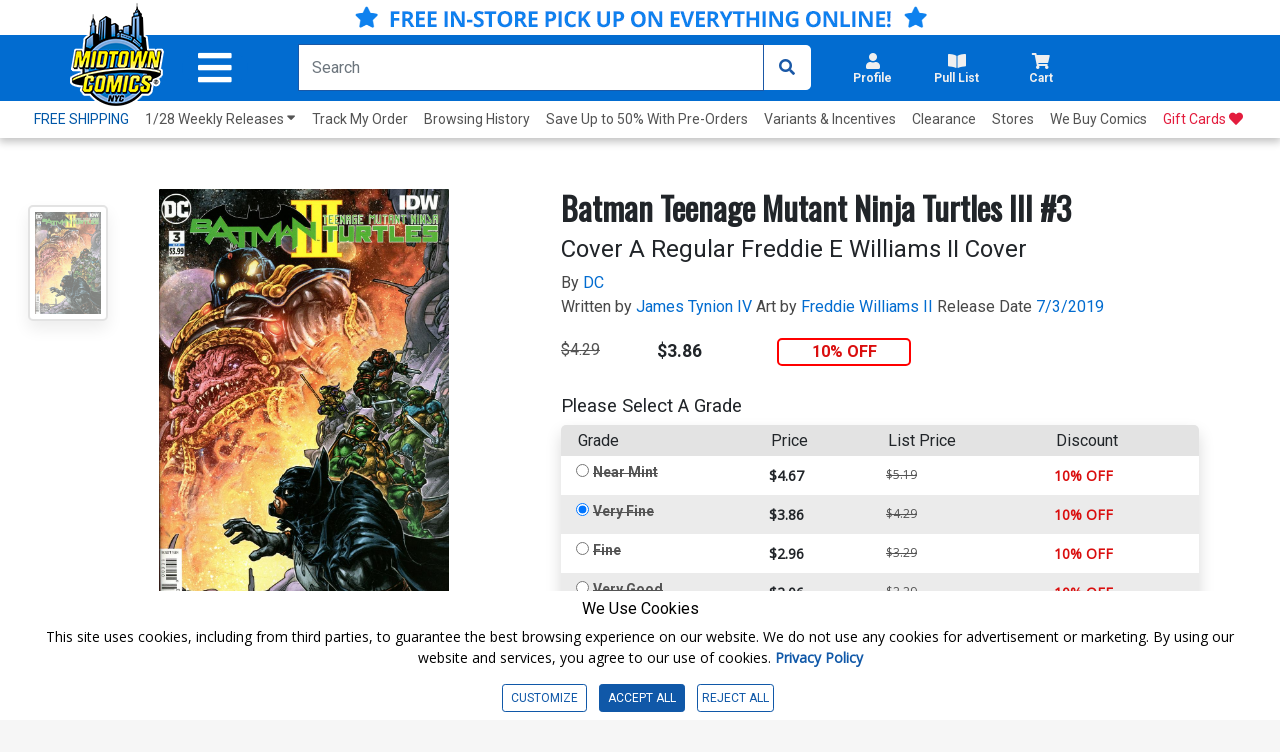

--- FILE ---
content_type: text/html; charset=utf-8
request_url: https://www.midtowncomics.com/product-load-price-info
body_size: -213
content:




        <span class="hidden">Original price:</span>
        <div Class="strike col" id="divpr_price">$4.29</div>
        <span class="hidden">Current price:</span>
        <div Class="price col" id="divpr_lprice">$3.86</div>
            <div Class="sale col" id="divdiscount">10% OFF</div>





--- FILE ---
content_type: text/html; charset=utf-8
request_url: https://www.midtowncomics.com/product-load-purchase-button
body_size: 173
content:

<div class="row">
        <div Class="col-6">
            <!--Cart Button-->
            <div class="btn-group cart-button add-cart-show" id = "addtowishlist1841876">   <div class="qty-container" style="display:none;">       <select id="ipd_addtowishlist_qty_1876043" name="addtowishlist_qty_1876043" class="qty tabindex" aria-label="Wishlist" disabled=""></select>   </div>   <button data-brackets-id="1841876" onclick="javascript:midtown.common.save_wishlist(1841876, 1)" class="btn wish-btn" type="button">   <p data-brackets-id="1841876" class="hidden">Add to wishlist</p>   <i data-brackets-id="1841876" class="far fa-star" aria-hidden="true"></i>   <span> WISHLIST</span>   </button></div><div class="btn-group cart-button added-cart-hide" id = "addedtowishlist1841876">   <div class="qty-container" style="display:none;">       <select id="ipd_addedtowishlist_qty_1876043" name="addedtowishlist_qty_1876043" class="qty tabindex" aria-label="wishlist" disabled=""></select>   </div>   <button data-brackets-id="1841876" class="btn wish-btn" type="button" disabled>   <p data-brackets-id="1841876" class="hidden">Add to wishlist</p>   <i data-brackets-id="1841876" aria-hidden="true" class="fas fa-star"></i>   <span> WISHLISTED</span>   </button></div>
            <!--end of Cart Button-->

        </div>
            <div Class="col-6">
            <!--Pull List Button-->
            <div class="add-cart-show" id="addtopl18814"><button type="button" onclick="javascript:midtown.pull_list.save(18814, 1)" id="pulllist-btn" Class="bold pl-button tabindex"><i Class="fas fa-plus"></i> ADD SERIES TO PULL LIST</button></div><div class="added-cart-hide" id="addedtopl18814"><button type="button" id="pulllist-btn" Class="bold pl-button tabindex"><i Class="fas fa-check"></i> IN PULL LIST</button></div>
            <!--Pull List Button-->
        </div>

</div>